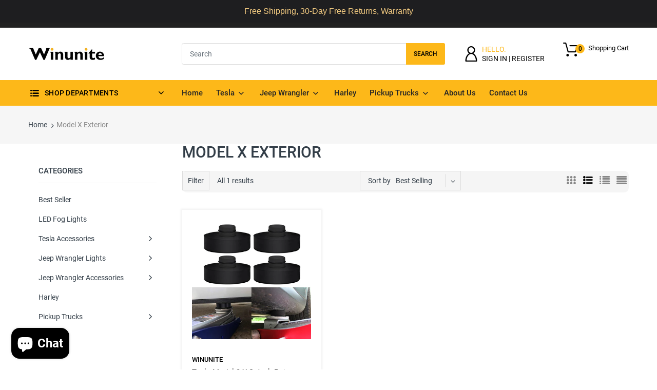

--- FILE ---
content_type: text/javascript
request_url: https://www.winunite.com/cdn/shop/t/10/assets/bc.ajax-filter.js?v=16347127228160192831590024999
body_size: 414
content:
var AT_Filter=window.AT_Filter||{};(function($2){AT_Filter={init:function(){this.filterElem=$2(".grid-uniform"),this.isLoading=!1,this.updateURL=!1,this.requestAgain=!1,this.title,this.filterElem.length>0&&(this.addEvent(),History.Adapter.bind(window,"statechange",function(){var State=History.getState();AT_Filter.updateURL=!1,AT_Filter.requestAgain&&AT_Filter.requestPage(State.data.url),AT_Filter.requestAgain=!0}))},addEvent:function(){AT_Filter.filterElem.on("click",".advanced-filter",function(event){return!1}),AT_Filter.filterElem.on("click",".advanced-filter a",function(e){if(!AT_Filter.isLoading){var target=$2(e.currentTarget),href;return href=target.attr("href"),target.parent().hasClass("active-filter")||target.parent().addClass("active-filter"),AT_Filter.updateURL=!0,AT_Filter.requestPage(href),jQuery("#page-body").trigger("click"),!1}}),$2(document).on("click",".srp-filter-wrapper .advanced-filter a",function(e){if(!AT_Filter.isLoading){var target=$2(e.currentTarget),href;if(!target.parent().hasClass("active"))return href=target.attr("href"),AT_Filter.updateURL=!0,AT_Filter.requestPage(href),!1}}),$2(document).on("click",".sort-by li.sort-action",function(e){if(!AT_Filter.isLoading){$2(".sort-action").removeClass("active");var href;if($2(".sort-by .name").html($2(this).html()),!$2(this).hasClass("active")){$2(this).addClass("active");var value=jQuery(this).attr("data-sort");Shopify.queryParams.sort_by=value,href="?"+jQuery.param(Shopify.queryParams),AT_Filter.updateURL=!0,AT_Filter.requestPage(href)}}}),$2(".select-sort").on("change",function(e){let val=$2(this).val();$2("#sort_by_box li").each(function(){let li_val=$2(this).data("sort");val==li_val&&$2(this).trigger("click")})})},requestPage:function(href){$2(".new-loading").addClass("loading"),history.pushState?this.getPage(href):location.assign(href)},filterPage:function(href){var splitArr=[],param;return String(href).indexOf("/")!=-1?(splitArr=href.split("/"),param=splitArr[splitArr.length-1]):param=href,param},getPage:function(href){$2(".is-countdown").countdown("pause"),this.isLoading=!0,jQuery.ajax({url:href,success:function(response){var _obj=$2(response);if(AT_Filter.title=_obj[19],AT_Filter.updateURL){var params=AT_Filter.filterPage(href);AT_Filter.updateURL=!1,AT_Filter.requestAgain=!1,History.pushState({url:href},AT_Filter.title.innerHTML,href)}AT_Filter.isLoading=!1,$2(".new-loading").removeClass("loading"),jQuery(".filter-sidebar.no-sidebar.dropdown").slideToggle("slow"),jQuery(".filter-component.body-filter.toggle").slideUp("fast"),jQuery("html,body").removeClass("sidebar-opened");var product_list=_obj.find(".cata-product"),filter_list_side_bar=_obj.find("#sidebar .sb-filter"),filter_list=_obj.find(".col-lg-9 .sb-filter"),filter_list_active=_obj.find(".sb-filter .active-filter");$2("#col-main").empty().append(_obj.find("#col-main").children()),$2(".pagination-showing").empty().append(_obj.find(".pagination-showing").children()),$2(".pagination-holder").empty().append(_obj.find(".pagination-holder").html()),AT_Filter.filterElem.empty().append(filter_list_side_bar),$2(".col-lg-9 .grid-uniform").empty().append(filter_list),$2(".col-12 .grid-uniform").empty().append(filter_list),AT_Main.filterCatalog(),AT_Main.fixButton(),AT_Main.fixTitle(),AT_Main.switchImgProduct(),AT_Main.handleGridList(),Currency.convertAll("USD",Currency.currentCurrency)},error:function(e){console.log(e)}})}}})(jQuery),$(document).ready(function(){AT_Filter.init()});
//# sourceMappingURL=/cdn/shop/t/10/assets/bc.ajax-filter.js.map?v=16347127228160192831590024999
